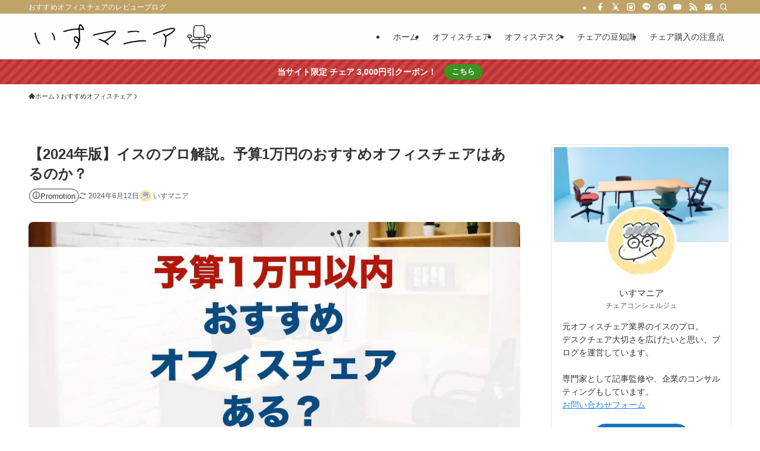

--- FILE ---
content_type: text/css; charset=utf-8
request_url: https://chik-tak.com/wp-content/cache/min/1/wp-content/themes/swell_child/style.css?ver=1718194341
body_size: -45
content:
@charset "UTF-8";.c-prNotation[data-style=small]{border-radius:16px}